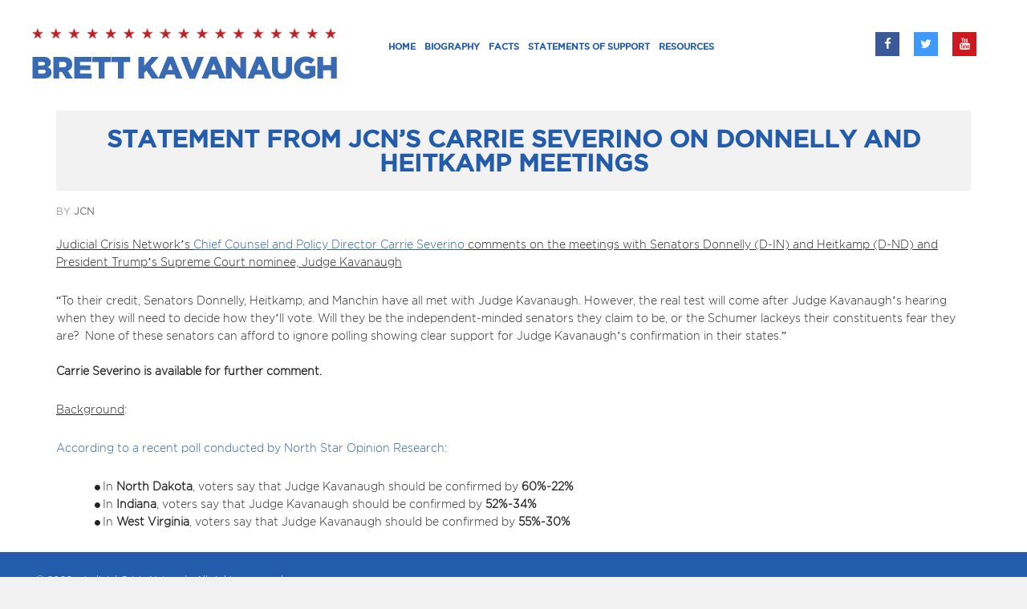

--- FILE ---
content_type: text/html; charset=UTF-8
request_url: https://confirmkavanaugh.com/2018/08/statement-from-jcns-carrie-severino-on-donnelly-and-heitkamp-meetings/
body_size: 7461
content:
<!DOCTYPE html>
<html lang="en-US">
<head >
<meta charset="UTF-8" />
<meta name="viewport" content="width=device-width, initial-scale=1" />
<title>Statement from JCN’s Carrie Severino on Donnelly and Heitkamp Meetings</title>
<meta name='robots' content='max-image-preview:large' />
	<style>img:is([sizes="auto" i], [sizes^="auto," i]) { contain-intrinsic-size: 3000px 1500px }</style>
	<link rel='dns-prefetch' href='//fonts.googleapis.com' />
<link rel='dns-prefetch' href='//netdna.bootstrapcdn.com' />
<link rel='dns-prefetch' href='//maxcdn.bootstrapcdn.com' />
<link rel="alternate" type="application/rss+xml" title="Brett Kavanaugh &raquo; Feed" href="https://confirmkavanaugh.com/feed/" />
<link rel="alternate" type="application/rss+xml" title="Brett Kavanaugh &raquo; Comments Feed" href="https://confirmkavanaugh.com/comments/feed/" />
<link rel="canonical" href="https://confirmkavanaugh.com/2018/08/statement-from-jcns-carrie-severino-on-donnelly-and-heitkamp-meetings/" />
<script type="text/javascript">
/* <![CDATA[ */
window._wpemojiSettings = {"baseUrl":"https:\/\/s.w.org\/images\/core\/emoji\/16.0.1\/72x72\/","ext":".png","svgUrl":"https:\/\/s.w.org\/images\/core\/emoji\/16.0.1\/svg\/","svgExt":".svg","source":{"concatemoji":"https:\/\/confirmkavanaugh.com\/wp-includes\/js\/wp-emoji-release.min.js?ver=6.8.3"}};
/*! This file is auto-generated */
!function(s,n){var o,i,e;function c(e){try{var t={supportTests:e,timestamp:(new Date).valueOf()};sessionStorage.setItem(o,JSON.stringify(t))}catch(e){}}function p(e,t,n){e.clearRect(0,0,e.canvas.width,e.canvas.height),e.fillText(t,0,0);var t=new Uint32Array(e.getImageData(0,0,e.canvas.width,e.canvas.height).data),a=(e.clearRect(0,0,e.canvas.width,e.canvas.height),e.fillText(n,0,0),new Uint32Array(e.getImageData(0,0,e.canvas.width,e.canvas.height).data));return t.every(function(e,t){return e===a[t]})}function u(e,t){e.clearRect(0,0,e.canvas.width,e.canvas.height),e.fillText(t,0,0);for(var n=e.getImageData(16,16,1,1),a=0;a<n.data.length;a++)if(0!==n.data[a])return!1;return!0}function f(e,t,n,a){switch(t){case"flag":return n(e,"\ud83c\udff3\ufe0f\u200d\u26a7\ufe0f","\ud83c\udff3\ufe0f\u200b\u26a7\ufe0f")?!1:!n(e,"\ud83c\udde8\ud83c\uddf6","\ud83c\udde8\u200b\ud83c\uddf6")&&!n(e,"\ud83c\udff4\udb40\udc67\udb40\udc62\udb40\udc65\udb40\udc6e\udb40\udc67\udb40\udc7f","\ud83c\udff4\u200b\udb40\udc67\u200b\udb40\udc62\u200b\udb40\udc65\u200b\udb40\udc6e\u200b\udb40\udc67\u200b\udb40\udc7f");case"emoji":return!a(e,"\ud83e\udedf")}return!1}function g(e,t,n,a){var r="undefined"!=typeof WorkerGlobalScope&&self instanceof WorkerGlobalScope?new OffscreenCanvas(300,150):s.createElement("canvas"),o=r.getContext("2d",{willReadFrequently:!0}),i=(o.textBaseline="top",o.font="600 32px Arial",{});return e.forEach(function(e){i[e]=t(o,e,n,a)}),i}function t(e){var t=s.createElement("script");t.src=e,t.defer=!0,s.head.appendChild(t)}"undefined"!=typeof Promise&&(o="wpEmojiSettingsSupports",i=["flag","emoji"],n.supports={everything:!0,everythingExceptFlag:!0},e=new Promise(function(e){s.addEventListener("DOMContentLoaded",e,{once:!0})}),new Promise(function(t){var n=function(){try{var e=JSON.parse(sessionStorage.getItem(o));if("object"==typeof e&&"number"==typeof e.timestamp&&(new Date).valueOf()<e.timestamp+604800&&"object"==typeof e.supportTests)return e.supportTests}catch(e){}return null}();if(!n){if("undefined"!=typeof Worker&&"undefined"!=typeof OffscreenCanvas&&"undefined"!=typeof URL&&URL.createObjectURL&&"undefined"!=typeof Blob)try{var e="postMessage("+g.toString()+"("+[JSON.stringify(i),f.toString(),p.toString(),u.toString()].join(",")+"));",a=new Blob([e],{type:"text/javascript"}),r=new Worker(URL.createObjectURL(a),{name:"wpTestEmojiSupports"});return void(r.onmessage=function(e){c(n=e.data),r.terminate(),t(n)})}catch(e){}c(n=g(i,f,p,u))}t(n)}).then(function(e){for(var t in e)n.supports[t]=e[t],n.supports.everything=n.supports.everything&&n.supports[t],"flag"!==t&&(n.supports.everythingExceptFlag=n.supports.everythingExceptFlag&&n.supports[t]);n.supports.everythingExceptFlag=n.supports.everythingExceptFlag&&!n.supports.flag,n.DOMReady=!1,n.readyCallback=function(){n.DOMReady=!0}}).then(function(){return e}).then(function(){var e;n.supports.everything||(n.readyCallback(),(e=n.source||{}).concatemoji?t(e.concatemoji):e.wpemoji&&e.twemoji&&(t(e.twemoji),t(e.wpemoji)))}))}((window,document),window._wpemojiSettings);
/* ]]> */
</script>
<link rel='stylesheet' id='gorsuch-theme-css' href='https://confirmkavanaugh.com/wp-content/themes/gorsuch/style.css?ver=3.0.0' type='text/css' media='all' />
<style id='wp-emoji-styles-inline-css' type='text/css'>

	img.wp-smiley, img.emoji {
		display: inline !important;
		border: none !important;
		box-shadow: none !important;
		height: 1em !important;
		width: 1em !important;
		margin: 0 0.07em !important;
		vertical-align: -0.1em !important;
		background: none !important;
		padding: 0 !important;
	}
</style>
<link rel='stylesheet' id='wonderplugin-gridgallery-engine-css-css' href='https://confirmkavanaugh.com/wp-content/plugins/wonderplugin-gridgallery/engine/wonderplugingridgalleryengine.css?ver=6.8.3' type='text/css' media='all' />
<link rel='stylesheet' id='wp-date-remover-css' href='https://confirmkavanaugh.com/wp-content/plugins/wp-date-remover/public/css/wp-date-remover-public.css?ver=1.0.0' type='text/css' media='all' />
<link rel='stylesheet' id='wp-components-css' href='https://confirmkavanaugh.com/wp-includes/css/dist/components/style.min.css?ver=6.8.3' type='text/css' media='all' />
<link rel='stylesheet' id='godaddy-styles-css' href='https://confirmkavanaugh.com/wp-content/mu-plugins/vendor/wpex/godaddy-launch/includes/Dependencies/GoDaddy/Styles/build/latest.css?ver=2.0.2' type='text/css' media='all' />
<link rel='stylesheet' id='google-font-css' href='//fonts.googleapis.com/css?family=Open+Sans%3A400italic%2C700italic%2C400%2C700&#038;ver=3.0.0' type='text/css' media='all' />
<link rel='stylesheet' id='font-awesome-css' href='//netdna.bootstrapcdn.com/font-awesome/4.0.3/css/font-awesome.css?ver=4.0.3' type='text/css' media='all' />
<link rel='stylesheet' id='fontawesome-css' href='//maxcdn.bootstrapcdn.com/font-awesome/4.3.0/css/font-awesome.min.css?ver=4.3.0' type='text/css' media='all' />
<script type="text/javascript" src="https://confirmkavanaugh.com/wp-includes/js/jquery/jquery.min.js?ver=3.7.1" id="jquery-core-js"></script>
<script type="text/javascript" src="https://confirmkavanaugh.com/wp-includes/js/jquery/jquery-migrate.min.js?ver=3.4.1" id="jquery-migrate-js"></script>
<script type="text/javascript" src="https://confirmkavanaugh.com/wp-content/plugins/wonderplugin-gallery/engine/wonderplugingallery.js?ver=9.0C" id="wonderplugin-gallery-script-js"></script>
<script type="text/javascript" src="https://confirmkavanaugh.com/wp-content/plugins/wonderplugin-gridgallery/engine/wonderplugingridlightbox.js?ver=8.8C" id="wonderplugin-gridgallery-lightbox-script-js"></script>
<script type="text/javascript" src="https://confirmkavanaugh.com/wp-content/plugins/wonderplugin-gridgallery/engine/wonderplugingridgallery.js?ver=8.8C" id="wonderplugin-gridgallery-script-js"></script>
<script type="text/javascript" src="https://confirmkavanaugh.com/wp-content/plugins/wp-date-remover/public/js/wp-date-remover-public.js?ver=1.0.0" id="wp-date-remover-js"></script>
<link rel="https://api.w.org/" href="https://confirmkavanaugh.com/wp-json/" /><link rel="alternate" title="JSON" type="application/json" href="https://confirmkavanaugh.com/wp-json/wp/v2/posts/1625" /><link rel="EditURI" type="application/rsd+xml" title="RSD" href="https://confirmkavanaugh.com/xmlrpc.php?rsd" />
<link rel="alternate" title="oEmbed (JSON)" type="application/json+oembed" href="https://confirmkavanaugh.com/wp-json/oembed/1.0/embed?url=https%3A%2F%2Fconfirmkavanaugh.com%2F2018%2F08%2Fstatement-from-jcns-carrie-severino-on-donnelly-and-heitkamp-meetings%2F" />
<link rel="alternate" title="oEmbed (XML)" type="text/xml+oembed" href="https://confirmkavanaugh.com/wp-json/oembed/1.0/embed?url=https%3A%2F%2Fconfirmkavanaugh.com%2F2018%2F08%2Fstatement-from-jcns-carrie-severino-on-donnelly-and-heitkamp-meetings%2F&#038;format=xml" />

		<!-- GA Google Analytics @ https://m0n.co/ga -->
		<script>
			(function(i,s,o,g,r,a,m){i['GoogleAnalyticsObject']=r;i[r]=i[r]||function(){
			(i[r].q=i[r].q||[]).push(arguments)},i[r].l=1*new Date();a=s.createElement(o),
			m=s.getElementsByTagName(o)[0];a.async=1;a.src=g;m.parentNode.insertBefore(a,m)
			})(window,document,'script','https://www.google-analytics.com/analytics.js','ga');
			ga('create', 'UA-67742209-3', 'auto');
			ga('send', 'pageview');
		</script>

	<!-- Facebook Pixel Code -->
<script>
  !function(f,b,e,v,n,t,s)
  {if(f.fbq)return;n=f.fbq=function(){n.callMethod?
  n.callMethod.apply(n,arguments):n.queue.push(arguments)};
  if(!f._fbq)f._fbq=n;n.push=n;n.loaded=!0;n.version='2.0';
  n.queue=[];t=b.createElement(e);t.async=!0;
  t.src=v;s=b.getElementsByTagName(e)[0];
  s.parentNode.insertBefore(t,s)}(window, document,'script',
  'https://connect.facebook.net/en_US/fbevents.js');
  fbq('init', '247280025616308');
  fbq('track', 'PageView');
</script>
<noscript><img height="1" width="1" style="display:none"
  src="https://www.facebook.com/tr?id=247280025616308&ev=PageView&noscript=1"
/></noscript>
<!-- End Facebook Pixel Code --><link rel="icon" href="http://www.confirmgorsuch.com/wp-content/uploads/2017/02/Confirm-Gorsuch_icon.png" />
<link rel="pingback" href="https://confirmkavanaugh.com/xmlrpc.php" />
<style type="text/css">.site-title a { background: url(https://confirmkavanaugh.com/wp-content/uploads/2018/06/header-logo.png) no-repeat !important; }</style>
		<style type="text/css" id="wp-custom-css">
			img.attachment-thumbnail.size-thumbnail.wp-post-image {
    float: left;
    margin-right: 10px;
}

.home .grey_bg {
    padding: 40px 20px;
    font-weight: 700;
	    font-size: 2.3rem;
	    font-family: "gotham_mediumregular", sans-serif;
}
.site-header .genesis-nav-menu a {
    padding: 38px 10px;
    padding: 3rem 0.4rem;
}


ul.latest-news a.title {
    color: #ffffff;
    font-size: 20px;
    font-weight: 600;
}

ul.latest-news  a.title span {
    display: block;
    font-size: 14px;
    font-weight: 400;
}

ul.latest-news a.title {
    color: #ffffff;
    font-size: 20px;
    font-weight: 600;
}

ul.latest-news p {
    margin: 0 0 .5rem;
}

ul.latest-news span.excerpt {
    display: list-item;
}

ul.latest-news  span.excerpt-dash {
    display: none;
}

ul.latest-news span.excerpt a {
    background-color: #970000;
     padding: 3px;
    font-size: 10px;
    color: #ffffff;
    font-weight: 600;
}

.entry-content h3 {
    font-family: "gotham_mediumregular", sans-serif !important;
}

.facts ul li {
     margin-left: 0 !important;
}

.linksresources .grey_bg {
    padding: 70px;
}

.creds_text a {
    color: #970000;
	  font-weight: 600;
	 font-family: "gotham_mediumregular", sans-serif;
}

.pressrelease span {
    display: block;
    font-size: 14px;
    font-weight: 400;
}


		</style>
		</head>
<body class="wp-singular post-template-default single single-post postid-1625 single-format-standard wp-theme-genesis wp-child-theme-gorsuch custom-header header-image full-width-content genesis-breadcrumbs-hidden genesis-footer-widgets-hidden" itemscope itemtype="https://schema.org/WebPage"><div class="site-container"><header class="site-header" itemscope itemtype="https://schema.org/WPHeader"><div class="wrap"><div class="title-area"><p class="site-title" itemprop="headline"><a href="https://confirmkavanaugh.com/">Brett Kavanaugh</a></p></div><div class="widget-area header-widget-area"><nav class="nav-primary" aria-label="Main" itemscope itemtype="https://schema.org/SiteNavigationElement"><ul id="menu-header-menu" class="menu genesis-nav-menu menu-primary"><li id="menu-item-770" class="menu-item menu-item-type-custom menu-item-object-custom menu-item-home menu-item-770"><a href="https://confirmkavanaugh.com/" itemprop="url"><span itemprop="name">Home</span></a></li>
<li id="menu-item-771" class="menu-item menu-item-type-post_type menu-item-object-page menu-item-771"><a href="https://confirmkavanaugh.com/biography/" itemprop="url"><span itemprop="name">Biography</span></a></li>
<li id="menu-item-772" class="menu-item menu-item-type-post_type menu-item-object-page menu-item-772"><a href="https://confirmkavanaugh.com/facts/" itemprop="url"><span itemprop="name">Facts</span></a></li>
<li id="menu-item-781" class="menu-item menu-item-type-post_type menu-item-object-page menu-item-has-children menu-item-781"><a href="https://confirmkavanaugh.com/statements-and-support/" itemprop="url"><span itemprop="name">Statements of Support</span></a>
<ul class="sub-menu">
	<li id="menu-item-1525" class="menu-item menu-item-type-post_type menu-item-object-page menu-item-1525"><a href="https://confirmkavanaugh.com/statements-and-support/" itemprop="url"><span itemprop="name">Conservative Voices</span></a></li>
	<li id="menu-item-1531" class="menu-item menu-item-type-post_type menu-item-object-page menu-item-1531"><a href="https://confirmkavanaugh.com/statements-and-support/former-presidents/" itemprop="url"><span itemprop="name">Former Presidents</span></a></li>
	<li id="menu-item-1522" class="menu-item menu-item-type-post_type menu-item-object-page menu-item-1522"><a href="https://confirmkavanaugh.com/statements-and-support/senators/" itemprop="url"><span itemprop="name">Senators</span></a></li>
	<li id="menu-item-1532" class="menu-item menu-item-type-post_type menu-item-object-page menu-item-1532"><a href="https://confirmkavanaugh.com/statements-and-support/members-of-congress/" itemprop="url"><span itemprop="name">Members of Congress</span></a></li>
	<li id="menu-item-1523" class="menu-item menu-item-type-post_type menu-item-object-page menu-item-1523"><a href="https://confirmkavanaugh.com/statements-and-support/state-local-officials/" itemprop="url"><span itemprop="name">State &#038; Local Officials</span></a></li>
	<li id="menu-item-1524" class="menu-item menu-item-type-post_type menu-item-object-page menu-item-1524"><a href="https://confirmkavanaugh.com/statements-and-support/former-clerks/" itemprop="url"><span itemprop="name">Former Clerks</span></a></li>
	<li id="menu-item-1281" class="menu-item menu-item-type-post_type menu-item-object-page menu-item-1281"><a href="https://confirmkavanaugh.com/statements-and-support/letters-and-support/" itemprop="url"><span itemprop="name">Letters of Support</span></a></li>
</ul>
</li>
<li id="menu-item-773" class="menu-item menu-item-type-post_type menu-item-object-page menu-item-has-children menu-item-773"><a href="https://confirmkavanaugh.com/resources/" itemprop="url"><span itemprop="name">Resources</span></a>
<ul class="sub-menu">
	<li id="menu-item-779" class="menu-item menu-item-type-post_type menu-item-object-page menu-item-779"><a href="https://confirmkavanaugh.com/resources/videos/" itemprop="url"><span itemprop="name">Videos</span></a></li>
	<li id="menu-item-777" class="menu-item menu-item-type-post_type menu-item-object-page menu-item-777"><a href="https://confirmkavanaugh.com/resources/photos/" itemprop="url"><span itemprop="name">Photos</span></a></li>
	<li id="menu-item-976" class="menu-item menu-item-type-post_type menu-item-object-page menu-item-976"><a href="https://confirmkavanaugh.com/resources/press-release/" itemprop="url"><span itemprop="name">Press Releases</span></a></li>
</ul>
</li>
</ul></nav><section id="text-2" class="widget widget_text"><div class="widget-wrap">			<div class="textwidget"><div class="simple-social-icons">
<ul>
<li><div class="fb-icon"><a class="fa fa-facebook" title="Facebook" target="_blank" href="https://www.facebook.com/JudicialNetwork/"></a></div></li>
<li><div class="twitter-icon"><a class="fa fa-twitter" title="Twitter" target="_blank" href="https://twitter.com/confirmkav"></a></div></li>
<li><div class="youtube-icon"><a class="fa fa-youtube" title="YouTube" target="_blank" href="https://www.youtube.com/channel/UCii6a2bHtgZhVPUr7vXq8Qg"></a></div></li>
</ul>
 </div></div>
		</div></section>
</div></div></header><div class="site-inner"><div class="content-sidebar-wrap"><main class="content"><article class="post-1625 post type-post status-publish format-standard category-press-releases tag-another-great-justice tag-brett-kavanaugh tag-carrie-severino tag-donnelly tag-heitkamp tag-judge-kavanaugh tag-kavanaugh tag-scotus tag-supreme-court entry" aria-label="Statement from JCN’s Carrie Severino on Donnelly and Heitkamp Meetings" itemscope itemtype="https://schema.org/CreativeWork"><header class="entry-header"><h1 class="entry-title" itemprop="headline">Statement from JCN’s Carrie Severino on Donnelly and Heitkamp Meetings</h1>
<p class="entry-meta"><time class="entry-time" itemprop="datePublished"></time> by <span class="entry-author" itemprop="author" itemscope itemtype="https://schema.org/Person"><a href="https://confirmkavanaugh.com/author/jcn/" class="entry-author-link" rel="author" itemprop="url"><span class="entry-author-name" itemprop="name">JCN</span></a></span>  </p></header><div class="entry-content" itemprop="text"><div>
<p><u>Judicial Crisis Network’s <a href="http://email.prnewswire.com/wf/click?upn=[base64]" target="_blank" rel="noopener noreferrer" data-auth="NotApplicable">Chief Counsel and Policy Director Carrie Severino</a> comments on the meetings with Senators Donnelly (D-IN) and Heitkamp (D-ND) and President Trump’s Supreme Court nominee, Judge Kavanaugh</u></p>
<p>“To their credit, Senators Donnelly, Heitkamp, and Manchin have all met with Judge Kavanaugh. However, the real test will come after Judge Kavanaugh’s hearing when they will need to decide how they’ll vote. Will they be the independent-minded senators they claim to be, or the Schumer lackeys their constituents fear they are?  None of these senators can afford to ignore polling showing clear support for Judge Kavanaugh&#8217;s confirmation in their states.&#8221;<br />
<strong><br />
Carrie Severino is available for further comment.</strong></p>
<p><u>Background</u>:</p>
<p><a href="http://email.prnewswire.com/wf/click?upn=[base64]" target="_blank" rel="noopener noreferrer" data-auth="NotApplicable">According to a recent poll conducted by North Star Opinion Research</a>:</p>
<ul>
<li>In <strong>North Dakota</strong>, voters say that Judge Kavanaugh should be confirmed by <strong>60%-22%</strong></li>
<li>In <strong>Indiana</strong>, voters say that Judge Kavanaugh should be confirmed by <strong>52%-34%</strong></li>
<li>In <strong>West Virginia</strong>, voters say that Judge Kavanaugh should be confirmed by <strong>55%-30%</strong></li>
</ul>
</div>
<!--<rdf:RDF xmlns:rdf="http://www.w3.org/1999/02/22-rdf-syntax-ns#"
			xmlns:dc="http://purl.org/dc/elements/1.1/"
			xmlns:trackback="http://madskills.com/public/xml/rss/module/trackback/">
		<rdf:Description rdf:about="https://confirmkavanaugh.com/2018/08/statement-from-jcns-carrie-severino-on-donnelly-and-heitkamp-meetings/"
    dc:identifier="https://confirmkavanaugh.com/2018/08/statement-from-jcns-carrie-severino-on-donnelly-and-heitkamp-meetings/"
    dc:title="Statement from JCN’s Carrie Severino on Donnelly and Heitkamp Meetings"
    trackback:ping="https://confirmkavanaugh.com/2018/08/statement-from-jcns-carrie-severino-on-donnelly-and-heitkamp-meetings/trackback/" />
</rdf:RDF>-->
</div><footer class="entry-footer"><p class="entry-meta"><span class="entry-categories">Filed Under: <a href="https://confirmkavanaugh.com/category/press-releases/" rel="category tag">Press Releases</a></span> <span class="entry-tags">Tagged With: <a href="https://confirmkavanaugh.com/tag/another-great-justice/" rel="tag">Another Great Justice</a>, <a href="https://confirmkavanaugh.com/tag/brett-kavanaugh/" rel="tag">Brett Kavanaugh</a>, <a href="https://confirmkavanaugh.com/tag/carrie-severino/" rel="tag">Carrie Severino</a>, <a href="https://confirmkavanaugh.com/tag/donnelly/" rel="tag">Donnelly</a>, <a href="https://confirmkavanaugh.com/tag/heitkamp/" rel="tag">Heitkamp</a>, <a href="https://confirmkavanaugh.com/tag/judge-kavanaugh/" rel="tag">Judge Kavanaugh</a>, <a href="https://confirmkavanaugh.com/tag/kavanaugh/" rel="tag">Kavanaugh</a>, <a href="https://confirmkavanaugh.com/tag/scotus/" rel="tag">SCOTUS</a>, <a href="https://confirmkavanaugh.com/tag/supreme-court/" rel="tag">Supreme Court</a></span></p></footer></article></main></div></div><footer class="site-footer" itemscope itemtype="https://schema.org/WPFooter"><div class="wrap"><ul id="menu-footer-menu" class="wrap menu genesis-nav-menu menu-tertiary"><li id="menu-item-782" class="menu-item menu-item-type-custom menu-item-object-custom menu-item-home menu-item-782"><a href="https://confirmkavanaugh.com/" itemprop="url">Home</a></li>
<li id="menu-item-783" class="menu-item menu-item-type-post_type menu-item-object-page menu-item-783"><a href="https://confirmkavanaugh.com/biography/" itemprop="url">BIOGRAPHY</a></li>
<li id="menu-item-784" class="menu-item menu-item-type-post_type menu-item-object-page menu-item-784"><a href="https://confirmkavanaugh.com/facts/" itemprop="url">Facts</a></li>
<li id="menu-item-787" class="menu-item menu-item-type-post_type menu-item-object-page menu-item-787"><a href="https://confirmkavanaugh.com/statements-and-support/" itemprop="url">Statements of Support</a></li>
<li id="menu-item-785" class="menu-item menu-item-type-post_type menu-item-object-page menu-item-785"><a href="https://confirmkavanaugh.com/resources/" itemprop="url">Resources</a></li>
</ul><p><div class="creds_text">&#xA9;&nbsp;2026 &middot; Judicial Crisis Network. All rights reserved. </br>
	
	<a href="http://wmd.ba9.myftpupload.com/learn-more-about-jcn/" rel="nofollow">LEARN MORE ABOUT JCN  &gt;</a></div></p></div></footer></div><script type="speculationrules">
{"prefetch":[{"source":"document","where":{"and":[{"href_matches":"\/*"},{"not":{"href_matches":["\/wp-*.php","\/wp-admin\/*","\/wp-content\/uploads\/*","\/wp-content\/*","\/wp-content\/plugins\/*","\/wp-content\/themes\/gorsuch\/*","\/wp-content\/themes\/genesis\/*","\/*\\?(.+)"]}},{"not":{"selector_matches":"a[rel~=\"nofollow\"]"}},{"not":{"selector_matches":".no-prefetch, .no-prefetch a"}}]},"eagerness":"conservative"}]}
</script>
<div id="wondergridgallerylightbox_options" data-skinsfoldername="skins/default/"  data-jsfolder="https://confirmkavanaugh.com/wp-content/plugins/wonderplugin-gridgallery/engine/" style="display:none;"></div>		<script type="text/javascript">
							jQuery("#post-1625 .entry-meta .date").css("display","none");
					jQuery("#post-1625 .entry-date").css("display","none");
					jQuery("#post-1625 .posted-on").css("display","none");
				</script>
	<script async src="https://www.youtube.com/iframe_api"></script>
<script>
 function onYouTubeIframeAPIReady() {
  var player;
  player = new YT.Player('gorsuchvideo', {
    videoId: 'DgHzJllquCA', // YouTube Video ID
    width: 853,               // Player width (in px)
    height: 480,              // Player height (in px)
    playerVars: {
      rel:0,
      autoplay: 1,        // Auto-play the video on load
      controls: 1,        // Show pause/play buttons in player
      showinfo: 0,        // Hide the video title
      modestbranding: 1,  // Hide the Youtube Logo
      loop: 1,            // Run the video in a loop
      fs: 0,              // Hide the full screen button
      cc_load_policy: 0, // Hide closed captions
      iv_load_policy: 3,  // Hide the Video Annotations
      autohide: 0         // Hide video controls when playing
    },
       events: {
      onReady: function(e) {
        e.target.mute();
      }
    }
  });
 }
</script><script type="text/javascript" src="https://confirmkavanaugh.com/wp-content/plugins/page-links-to/dist/new-tab.js?ver=3.3.7" id="page-links-to-js"></script>
<script type="text/javascript" id="gorsuch-responsive-menu-js-extra">
/* <![CDATA[ */
var LeavenL10n = {"mainMenu":"Menu"};
/* ]]> */
</script>
<script type="text/javascript" src="https://confirmkavanaugh.com/wp-content/themes/gorsuch/js/responsive-menu.js?ver=1.0.0" id="gorsuch-responsive-menu-js"></script>
</body></html>


--- FILE ---
content_type: text/css
request_url: https://confirmkavanaugh.com/wp-content/themes/gorsuch/style.css?ver=3.0.0
body_size: 8865
content:
/*
	Theme Name: Brett Kavanaugh Child Theme
	Theme URI: 
	Description: Stylish and elegant, the Neil Gorsuch theme is the perfect platform for your most-compelling words and images.
	Author: Chris Sun
	Author URI: Sirhcnus.me
	Version: 3.0.0

	Tags: blue, gray, white, one-column, two-columns, three-columns, left-sidebar, right-sidebar, responsive-layout, custom-background, custom-header, custom-menu, full-width-template, sticky-post, theme-options, threaded-comments, translation-ready, premise-landing-page

	Template: genesis
	Template Version: 2.0.0

	License: GPL-2.0+
	License URI: http://www.gnu.org/licenses/gpl-2.0.html
*/


/*
HTML5 Reset
---------------------------------------------------------------------------------------------------- */

/* Baseline Reset (normalize.css 2.1.2)
	normalize.css v2.1.2 | MIT License | git.io/normalize
--------------------------------------------- */

article,aside,details,figcaption,figure,footer,header,hgroup,main,nav,section,summary{display:block}audio,canvas,video{display:inline-block}audio:not([controls]){display:none;height:0}[hidden]{display:none}html{font-family:sans-serif;-ms-text-size-adjust:100%;-webkit-text-size-adjust:100%}body{margin:0}a:focus{outline:thin dotted}a:active,a:hover{outline:0}h1{font-size:2em;margin:.67em 0}abbr[title]{border-bottom:1px dotted}b,strong{font-weight:bold}dfn{font-style:italic}hr{-moz-box-sizing:content-box;box-sizing:content-box;height:0}mark{background:#ff0;color:#000}code,kbd,pre,samp{font-family:monospace,serif;font-size:1em}pre{white-space:pre-wrap}q{quotes:"\201C" "\201D" "\2018" "\2019"}small{font-size:80%}sub,sup{font-size:75%;line-height:0;position:relative;vertical-align:baseline}sup{top:-0.5em}sub{bottom:-0.25em}img{border:0}svg:not(:root){overflow:hidden}figure{margin:0}fieldset{border:1px solid silver;margin:0 2px;padding:.35em .625em .75em}legend{border:0;padding:0}button,input,select,textarea{font-family:inherit;font-size:100%;margin:0}button,input{line-height:normal}button,select{text-transform:none}button,html input[type="button"],input[type="reset"],input[type="submit"]{-webkit-appearance:button;cursor:pointer}button[disabled],html input[disabled]{cursor:default}input[type="checkbox"],input[type="radio"]{box-sizing:border-box;padding:0}input[type="search"]{-webkit-appearance:textfield;-moz-box-sizing:content-box;-webkit-box-sizing:content-box;box-sizing:content-box}input[type="search"]::-webkit-search-cancel-button,input[type="search"]::-webkit-search-decoration{-webkit-appearance:none}button::-moz-focus-inner,input::-moz-focus-inner{border:0;padding:0}textarea{overflow:auto;vertical-align:top}table{border-collapse:collapse;border-spacing:0}


/* Box Sizing
--------------------------------------------- */

*,
input[type="search"] {
	-webkit-box-sizing: border-box;
	-moz-box-sizing:    border-box;
	box-sizing:         border-box;
}

/* Float Clearing
--------------------------------------------- */

.clearfix:before,
.entry-content:before,
.entry:before,
.footer-widgets:before,
.nav-primary:before,
.nav-secondary:before,
.pagination:before,
.site-container:before,
.site-footer:before,
.site-header:before,
.site-inner:before,
.widget:before,
.wrap:before {
	content: " ";
	display: table;
}

.clearfix:after,
.entry-content:after,
.entry:after,
.footer-widgets:after,
.nav-primary:after,
.nav-secondary:after,
.pagination:after,
.site-container:after,
.site-footer:after,
.site-header:after,
.site-inner:after,
.widget:after,
.wrap:after {
	clear: both;
	content: " ";
	display: table;
}


/*
Defaults
---------------------------------------------------------------------------------------------------- */

/* Typographical Elements
--------------------------------------------- */

@font-face {
    font-family:'Gotham Light';
    src: url('fonts/Gotham-Light.eot');
	src: url('fonts/Gotham-Light.eot?#iefix') format('embedded-opentype'),
		url('fonts/Gotham-Light.woff2') format('woff2'),
		url('fonts/Gotham-Light.woff') format('woff'),
		url('fonts/Gotham-Light.svg#Gotham-Light') format('svg');
    font-weight: 500;
    font-style: normal;
    font-stretch: normal;
    unicode-range: U+0020-00FE;
}
@font-face {
    font-family: 'gotham_mediumregular';
    src: url('fonts/ufonts.com_gotham-medium-webfont.woff2') format('woff2'),
         url('fonts/ufonts.com_gotham-medium-webfont.woff') format('woff');
    font-weight: normal;
    font-style: normal;
}

@font-face {
    font-family: 'GothamBlack';
    src: url('fonts/Gotham-Black.eot');
	src: url('fonts/Gotham-Black.eot?#iefix') format('embedded-opentype'),
	     url('fonts/Gotham-Black.woff2') format('woff2'),
	     url('fonts/Gotham-Black.woff') format('woff'),
             url('fonts/Gotham-Black.ttf') format('truetype'),
	     url('fonts/Gotham-Black.svg#Gotham-Black') format('svg');
    font-weight: 500;
    font-style: normal;
    font-stretch: normal;
    unicode-range: U+0020-00FE;
}

.more-link {
    font-weight: 800;
    background-color: #9e0b0f;
    color: #fff;
    padding: 10px;
    font-size: 1.3rem !important;
}

.more-link a:hover,
.more-link a:focus{
  color: #fff !important;
}

.wrapper-section {
    padding: 40px;
    overflow: hidden;
}

.red_bg{
	background-color: #ba2226;
	color: #fff;
	padding: 10px;
	text-align: center;
}

.red_bg h3{
    color: #fff;
    font-size: 20px;
    text-transform: uppercase;
}

.red_bg .button{
	background-color: transparent !important;
    padding: 1rem !important;
    border: 1px solid #fff !important;
    width: 100% !important;
}

.bgred span {
    vertical-align: text-top;
}

.grey_bg{
    background-color: #f2f2f2;
    padding: 20px;
    margin-bottom: 20px;
    text-align: center;
}

.grey_bg ul li {
    margin-left: 0rem !important;
}

.grey_bg h2 {
	font-size: 3rem;
}
.grey_bg h3{
    color: #235caa;
    font-size: 20px;
    text-transform: uppercase;
}

.bgred p{
	margin: 0px !important;
}

.bluebox {
    width: 100%;
    height: auto;
    background-color: #1a3660;
    color: #fff;
    padding: 35px;
    text-align: center;
}

.bluebox h2{
   color: #fff;
   margin-top: 10px;
   font-size: 3rem !important;
   font-family: "gotham_mediumregular", sans-serif !important;
}

.bluebox h4{
   color: #fff;
    background-color: #9e0b0f;
    padding: 10px;
    margin-top: 10px;
    font-size: 1.3rem !important;
}

.bluebox p {
   font-size: 14px;
   margin-bottom: 8px !important
}

.one-half.first .bluebox p {
    font-size: 25px;
   margin-bottom: 0 !important;
}

.featuredpost h4,
header.entry-header h1,
.title-box h2 {
	font-family: "gotham_mediumregular", sans-serif;
	text-transform: uppercase;
    background-color: #f2f2f2;
    padding: 20px 0;
    color: #235cab;
    font-size: 30px;
    text-align: center;
}


html {
	font-size: 62.5%; /* 10px browser default */
}

body {
	background-color: #f2f2f2;
	color: #222;
	font-family:'Gotham Light';
	font-size: 14px;
	line-height: 1.6;
}

a,
button,
input[type="button"],
input[type="reset"],
input[type="submit"],
textarea:focus,
.button {
	-webkit-transition: all 0.1s ease-in-out;
	-moz-transition:    all 0.1s ease-in-out;
	-ms-transition:     all 0.1s ease-in-out;
	-o-transition:      all 0.1s ease-in-out;
	transition:         all 0.1s ease-in-out;
}

::-moz-selection {
	background-color: #222;
	color: #fff;
}

::selection {
	background-color: #222;
	color: #fff;
}

a {
	color: #235caa;
	text-decoration: none;
}

a img {
	margin-bottom: -4px;
	margin-bottom: -0.4rem;
}

a:hover {
	color: #970000;
	text-decoration: none;
}

p {
	margin: 0 0 24px;
	margin: 0 0 2.4rem;
	padding: 0;
}

strong {
	font-weight: 700;
}

ol,
ul {
	margin: 0;
	padding: 0;
-webkit-text-size-adjust: 100%;
}

li {
	list-style-type: none;

}

blockquote,
blockquote::before {
	color: #222;
}

blockquote {
	margin: 0;
    padding: 10px 40px;
    padding: 0 0 0 6rem;
    margin-left: 50px;
}

blockquote.style1 {
   margin-bottom: 10px;
    margin-left: 21em;
    padding: 0 0 0 6rem;
} 

blockquote::before {
	content: "\201C";
	display: block;
	font-size: 30px;
	font-size: 3rem;
	height: 0;
	left: -20px;
	position: relative;
	top: -10px;
}

.wrap {
	max-width: 1200px;
	margin: 0 auto 0;
}


/* Headings
--------------------------------------------- */

h1,
h2,
h3,
h4,
h5,
h6 {
	color: #333;
	font-family:'Gotham Light';
	font-weight: 700;
	line-height: 1.25;
	margin: 0;
	margin-bottom: 10px;
	margin-bottom: 1rem;
	padding: 0;
}

h1 {
	font-size: 42px;
	font-size: 4.2rem;
}

h2 {
	font-size: 36px;
	font-size: 3.6rem;
}

h3 {
	font-size: 30px;
	font-size: 3rem;
}

h4 {
	font-size: 24px;
	font-size: 2.4rem;
}

h5 {
	font-size: 20px;
	font-size: 2rem;
}

h6 {
	font-size: 16px;
	font-size: 1.6rem;
}

/* Objects
--------------------------------------------- */

embed,
iframe,
img,
object,
video,
.wp-caption {
	max-width: 100%;
}

img {
	height: auto;
}

.featured-content img,
.gallery img {
	width: auto; /* IE8 */
}

/* Forms
--------------------------------------------- */

input,
select,
textarea {
	background-color: #f5f5f5;
	border: 1px solid #ddd;
	box-shadow: 1px 1px 3px #eee inset;
	color: #222;
	font-size: 14px;
	font-size: 1.4rem;
	padding: 16px;
	padding: 1.6rem;
	width: 100%;
}

input[type="checkbox"],
input[type="image"],
input[type="radio"] {
	width: auto;
}

input:focus,
textarea:focus {
	border: 1px solid #999;
	outline: none;
}

::-moz-placeholder {
	color: #999;
	opacity: 1;
}

::-webkit-input-placeholder {
	color: #999;
}

button,
input[type="button"],
input[type="reset"],
input[type="submit"],
.button,
.entry-content .button {
	background-color: #64c9ea;
	border: none;
	border-radius: 5px;
	box-shadow: none;
	color: #fff;
	cursor: pointer;
	padding: 16px 20px;
	padding: 1.6rem 2rem;
	width: auto;
}

button:hover,
input:hover[type="button"],
input:hover[type="reset"],
input:hover[type="submit"],
.button:hover,
.entry-content .button:hover {
/*	background-color: #1a3660;
*/	border: none;
	text-decoration: none;
}

.button {
	border-radius: 3px;
	display: inline-block;
}

input[type="search"]::-webkit-search-cancel-button,
input[type="search"]::-webkit-search-results-button {
	display: none;
}

.home-cta a.button {
	display: inline-block;
	margin-top: -30px;
	margin-top: -3rem;
	text-align: center;
}

.biography {
 width: 360px;
height: 120px;
 display: block;
 background:transparent url('http://www.confirmargorsuch.com/wp-content/uploads/2017/02/Biography_Spanish-BLUE.png') center top no-repeat;
 background-size: 430px Auto;
 margin: 0 auto;
}

.biography:hover {
   background-image: url('http://www.confirmargorsuch.com/wp-content/uploads/2017/02/Biography_Spanish-RED.png');
}

.gorsuchfacts {
 width: 360px;
height: 120px;
 display: block;
 background:transparent url('http://www.confirmargorsuch.com/wp-content/uploads/2017/02/Gorsuch-Facts_Spanish-BLUE.png') center top no-repeat;
 background-size: 430px Auto;
 margin: 0 auto;
}

.gorsuchfacts:hover {
   background-image: url('http://www.confirmargorsuch.com/wp-content/uploads/2017/02/Gorsuch-Facts_Spanish-RED.png');
}

.statementsupport {
 width: 360px;
height: 120px;
 display: block;
 background:transparent url('http://www.confirmargorsuch.com/wp-content/uploads/2017/02/Statements-of-Support_Spanish-BLUE.png') center top no-repeat;
 background-size: 430px Auto;
 margin: 0 auto;
}

.statementsupport:hover {
   background-image: url('http://www.confirmargorsuch.com/wp-content/uploads/2017/02/Statements-of-Support_Spanish-RED.png');
}

.resources {
 width: 360px;
height: 120px;
 display: block;
 background:transparent url('http://www.confirmargorsuch.com/wp-content/uploads/2017/02/Resources_Spanish-BLUE.png') center top no-repeat;
 background-size: 430px Auto;
 margin: 0 auto;
}

.resources:hover {
   background-image: url('http://www.confirmargorsuch.com/wp-content/uploads/2017/02/Resources_Spanish-RED.png');
}




/* Tables
--------------------------------------------- */

table {
	border-collapse: collapse;
	border-spacing: 0;
	line-height: 2;
	margin-bottom: 40px;
	margin-bottom: 4rem;
	width: 100%;
}

tbody {
	border-bottom: 1px solid #ddd;
}

th,
td {
	text-align: left;
}

th {
	font-weight: bold;
	text-transform: uppercase;
}

td {
	border-top: 1px solid #ddd;
	padding: 6px 0;
	padding: 0.6rem 0;
}

/* Social Icons
--------------------------------------------- */

.simple-social-icons {
	overflow: hidden;
    float: right;
    position: relative;
    top: -4em;
    right: 1em;
}

.simple-social-icons ul {
	margin: 0;
	padding: 0;
}

.simple-social-icons ul li {
	background: none !important;
	border: none !important;
	float: left;
	list-style-type: none !important;
	margin: 0 6px 12px !important;
	padding: 0 !important;
}

.simple-social-icons ul li a {
	border: none !important;
	-moz-box-sizing: content-box;
	-webkit-box-sizing: content-box;
	box-sizing: content-box;
	display: inline-block;
	font-style: normal !important;
	font-variant: normal !important;
	font-weight: normal !important;
	line-height: 1em;
	text-align: center;
	text-decoration: none !important;
	text-transform: none !important;
}

.simple-social-icons ul.aligncenter {
	text-align: center;
}

.simple-social-icons ul.aligncenter li {
	display: inline-block;
	float: none;
}

.simple-social-icons .screen-reader-text {
	position: absolute;
	width: 1px;
	height: 1px;
	padding: 0;
	margin: -1px;
	overflow: hidden;
	clip: rect(0, 0, 0, 0);
	border: 0;
}



/*
Structure and Layout
---------------------------------------------------------------------------------------------------- */

/* Site Containers
--------------------------------------------- */

.site-container {
	margin: 0 auto;
        width: 100%;
}

.executive-pro-landing .site-container {
	max-width: 800px;
}

.ms-landing header.entry-header {
    display: none;
}

.ms-landing main.content {
    max-width: 100%;
    padding: 0;
}

body.ms-landing{
  height: 100%;
}

body.ms-landing { 
   background-image: url(http://www.confirmargorsuch.com/wp-content/uploads/2017/04/bigImage.png) ;
   background-position: center center;
   background-repeat:  no-repeat;
   background-attachment: fixed; 
   background-size:  cover;
   background-color: #999;
 }

.site-inner {
	-moz-box-shadow: 0 0 0 1px #fff;
	-webkit-box-shadow: 0 0 0 1px #fff;
	background-color: #fff;
	box-shadow: 0 0 0 1px #fff;
	clear: both;
	margin: 0 auto;
	overflow: hidden;
}

.site-inner {
	overflow: visible;
}

/* Column Widths and Positions
--------------------------------------------- */

/* Content  */

.content {
	/* float: right; */
	width: 800px;
	padding: 30px 30px;
	padding: 0 3rem;
	max-width: 1200px;
	margin: 0 auto;
}


.home .content {
    width: 800px;
    padding: 30px 30px;
    padding: 0 3rem;
    max-width: 100%;
}

.content-sidebar .content {
	float: left;
}

.full-width-content .content {
	width: 100%;
}

.home .content {
	padding: 0
}


/* Primary Sidebar */


.sidebar-primary {
	background-color: #f8f8f8;
	float: right;
	width: 400px;
}

.sidebar-primary h3{
      font-size: 2rem;
    font-family: "gotham_mediumregular", sans-serif;
}


.sidebar-content .sidebar-primary {
	float: left;
}

/* Column Classes
	Link: http://twitter.github.io/bootstrap/assets/css/bootstrap-responsive.css
--------------------------------------------- */

.five-sixths,
.four-sixths,
.one-fourth,
.one-half,
.one-sixth,
.one-third,
.three-fourths,
.three-sixths,
.two-fourths,
.two-sixths,
.two-thirds {
	float: left;
	margin-left: 2.564102564102564%;
}

.one-half,
.three-sixths,
.two-fourths {
	width: 48.717948717948715%;
}

.one-third,
.two-sixths {
	width: 31.623931623931625%;
}

.four-sixths,
.two-thirds {
	width: 65.81196581196582%;
}

.one-fourth {
	width: 23.076923076923077%;
}

.three-fourths {
	width: 74.35897435897436%;
}

.one-sixth {
	width: 14.52991452991453%;
}

.five-sixths {
	width: 82.90598290598291%;
}

.first {
	clear: both;
	margin-left: 0;
}


/*
Common Classes
---------------------------------------------------------------------------------------------------- */

/* WordPress
--------------------------------------------- */

.avatar {
	border: 1px solid #fff;
	float: left;
}

.alignleft .avatar {
	margin-right: 24px;
	margin-right: 2.4rem;
}

.alignright .avatar {
	margin-left: 24px;
	margin-left: 2.4rem;
}

.search-form {
	overflow: hidden;
}

.search-form input[type="submit"] {
	border: 0;
	clip: rect(0, 0, 0, 0);
	height: 1px;
	margin: -1px;
	padding: 0;
	position: absolute;
	width: 1px;
}

.search-form input[type="search"] {
	background: #fff url(images/icon-search.png) no-repeat right;
	background-size: 36px 16px;
	color: #888;
	font-size: 10px;
	font-size: 1rem;
	margin-bottom: 10px;
	margin-bottom: 1rem;;
	padding: 16px;
	padding: 1.6rem;
	text-transform: uppercase;
	width: 100%;
}

img.centered,
.aligncenter {
	display: block;
	margin: 0 auto 24px;
	margin: 0 auto 2.4rem;
}

a.alignnone img,
img.alignnone {
	margin-bottom: 12px;
	margin-bottom: 1.2rem;
}

.alignleft {
	float: left;
	text-align: left;
}

.alignright {
	float: right;
	text-align: right;
}

a.alignleft,
a.alignright {
	max-width: 100%;
}

a.alignleft img,
img.alignleft,
.wp-caption.alignleft {
	margin: 0 24px 12px 0;
	margin: 0 2.4rem 1.2rem 0;
}

a.alignright img,
img.alignright,
.wp-caption.alignright {
	margin: 0 0 24px 24px;
	margin: 0 0 2.4rem 2.4rem;
}

.entry-content .wp-caption-text {
	font-size: 14px;
	font-size: 1.4rem;
	font-weight: 700;
	margin: 0;
	text-align: center;
}

.widget_calendar table {
	width: 100%;
}

.widget_calendar td,
.widget_calendar th {
	text-align: center;
}

.widget_calendar caption {
	font-size: 12px;
	font-size: 1.2rem;
	font-style: italic;
	padding: 2px 6px 0 0;
	padding: 0.2rem 0.6rem 0 0;
	text-align: right;
}

/* Genesis
--------------------------------------------- */

.breadcrumb {
	background-color: #f5f5f5;
	color: #777;
	font-size: 12px;
	font-size: 1.2rem;
	margin: -40px -60px 30px;
	margin: -4rem -6rem 3rem;
	padding: 20px;
	padding: 2rem;
}

.breadcrumb {
     margin: 0;
}

.archive-description,
.author-box {
	margin-bottom: 30px;
	margin-bottom: 3rem;
	padding: 30px;
	padding: 3rem;
}

.archive-description {
	padding: 16px 20px;
	padding: 1.6rem 2rem;
}

.author-box {
	background-color: #f5f5f5;
}

.author-box-title {
	font-size: 16px;
	font-size: 1.6rem;
	margin-bottom: 4px;
	margin-bottom: 0.4rem;
}

.author-box p {
	font-size: 14px;
	font-size: 1.4rem;
	margin: 0;
}

.author-box .avatar {
	margin-right: 24px;
	margin-right: 2.4rem;
}

.widget-area li {
	margin-bottom: 6px;
	margin-bottom: 0.6rem;
	padding-bottom: 6px;
	padding-bottom: 0.6rem;
}

.widget-area li li {
	margin: 0;
	padding-bottom: 0;
}


/* Titles
--------------------------------------------- */

.entry-title {
	font-size: 42px;
	font-size: 4.2rem;
	line-height: 1;
	margin-bottom: 20px;
	margin-bottom: 2rem;
}

.entry-title a,
.sidebar .widget-title a {
	color: #333;
}

.entry-title a:hover,
.footer-widgets .entry-title a:hover {
	color: #64c9ea;
	text-decoration: none;
}

.archive-title,
.widget-title,
.executive-pro-portfolio .entry-title {
	font-size: 16px;
	font-size: 1.6rem;
	text-transform: uppercase;
	margin-bottom: 20px;
	margin-bottom: 2rem;
}

.footer-widgets .entry-title,
.sidebar .entry-title {
	font-size: 16px;
	font-size: 1.6rem;
}

.home-cta .widget-title {
	font-size: 24px;
	font-size: 2.4rem;
	margin-bottom: 6px;
	margin-bottom: 0.6rem;
	text-transform: none;
}

.home-cta .entry-title a,
.home-cta .widget-title,
.footer-widgets .entry-title a,
.footer-widgets .widget-title {
	color: #fff;
}


/*
Widgets
---------------------------------------------------------------------------------------------------- */

/* Featured Content
--------------------------------------------- */

.featured-content .entry {
	margin-bottom: 12px;
	margin-bottom: 1.2rem;
	padding: 0;
}

.featured-content .entry-title {
	font-size: 18px;
	font-size: 1.8rem;
}

.featured-content .entry {
	margin-bottom: 36px;
	margin-bottom: 3.6rem;
}

/*
Plugins
---------------------------------------------------------------------------------------------------- */

/* Genesis eNews Extended
--------------------------------------------- */

.enews-widget input {
	background-color: #fff;
	color: #888;
	font-size: 10px;
	font-size: 1rem;
	margin-bottom: 16px;
	margin-bottom: 1.6rem;
	text-transform: uppercase;
}

.enews-widget input[type="submit"] {
	background-color: #64c9ea;
	color: #fff;
	font-size: 16px;
	font-size: 1.6rem;
	margin: 0;
	text-transform: none;
	width: 100%;
}

.enews-widget input:hover[type="submit"] {
	background-color: #fff;
	color: #333;
}

.sidebar .enews-widget {
	background-color: #222;
}

.sidebar .enews-widget .widget-title {
	color: #fff;
}

.sidebar .enews-widget {
	color: #ddd;
}


/* Genesis Latest Tweets
--------------------------------------------- */

.latest-tweets ul li {
	margin-bottom: 16px;
	margin-bottom: 1.6rem;
}

/* Genesis Responsive Slider
--------------------------------------------- */

.home-slider li {
	margin: 0;
	padding: 0;
}

.content #genesis-responsive-slider {
	background: none;
	border: none;
	padding: 0;
}

.content .genesis_responsive_slider .slide-excerpt {
	background-color: #222;
	filter: alpha(opacity=100);
	height: 100%;
	margin: 0;
	padding: 4% 5.5%;
	opacity: 1;
}

.content .genesis_responsive_slider .slide-excerpt-border {
	border: none;
	margin: 0;
	padding: 0;
}

.content .genesis_responsive_slider h2,
.content .genesis_responsive_slider h2 a {
	color: #fff;
	font-size: 20px;
	font-size: 2rem;
	font-weight: 700;
	text-transform: uppercase;
}

.content .genesis_responsive_slider p {
	color: #ddd;
}

.content .genesis_responsive_slider p a {
	display: block;
	margin-top: 20px;
	margin-top: 2rem;
}

.content .genesis_responsive_slider .flex-direction-nav li a {
	background: url(images/icon-direction-nav.png) no-repeat -50px 0;
	background-size: 100px 98px;
	height: 49px;
	right: -25px;
	-webkit-transition: none;
	-moz-transition:    none;
	-ms-transition:     none;
	-o-transition:      none;
	transition:         none;
	width: 50px;
}

.content .genesis_responsive_slider .flex-direction-nav li a:hover {
	background-position: -50px -49px;
}

.content .genesis_responsive_slider .flex-direction-nav li a.prev {
	background-position: 0 0;
	left: -25px;
}

.content .genesis_responsive_slider .flex-direction-nav li a:hover.prev {
	background-position: 0 -49px;
}

.content .genesis_responsive_slider .flexslider .slides > li {
	overflow: hidden;
}

.content .genesis_responsive_slider .flex-control-nav {
	margin: -50px 0 0 60px;
	text-align: left;
}

.content .genesis_responsive_slider .flex-control-nav li a {
	background: url(images/icon-control-nav.png) no-repeat 0 0;
	background-size: 13px 39px;
}

.content .genesis_responsive_slider .flex-control-nav li a:hover {
	background-position: 0 -13px;
}

.content .genesis_responsive_slider .flex-control-nav li a.active {
	background-position: 0 -26px;
}

/* Gravity Forms
--------------------------------------------- */

div.gform_wrapper input[type="email"],
div.gform_wrapper input[type="text"],
div.gform_wrapper textarea,
div.gform_wrapper .ginput_complex label {
	font-size: 16px;
	font-size: 1.6rem;
	padding: 16px;
	padding: 1.6rem;
}

div.gform_wrapper .ginput_complex label {
	padding: 0;
}

div.gform_wrapper li,
div.gform_wrapper form li {
	background: none;
	margin: 16px 0 0;
	margin: 1.6rem 0 0;
	padding: 0;
}

div.gform_wrapper .gform_footer input[type="submit"] {
	font-size: 14px;
	font-size: 1.4rem;
}

/* Jetpack
--------------------------------------------- */

img#wpstats {
	display: none;
}


/*
Site Header
---------------------------------------------------------------------------------------------------- */

.site-header {
	margin: 0 auto;
	padding: 20px 10px 0;
	min-height: 100px;
	width: 100%;
    background-color: #fff;
}

/* Title Area
--------------------------------------------- */

.title-area {
	font-weight: 700;
	float: left;
	overflow: hidden;
	width: 320px;
}

.site-title {
	font-size: 36px;
	font-size: 3.6rem;
	line-height: 1.25;
	margin: 0 0 5px;
	margin: 0 0 0.5rem;
}

.site-title a,
.site-title a:hover {
	color: #222;
	display: block;
	padding: 28px 0 0;
	padding: 2.8rem 0 0;
	text-decoration: none;
}


/* Full width header, no widgets */

.header-full-width .title-area,
.header-full-width .site-title {
	width: 100%;
}

.header-image .site-description,
.header-image .site-title a {
	display: block;
	text-indent: -9999px;
}

/* Logo, hide text */

.header-image .site-description,
.header-image .site-title a {
	display: block;
	text-indent: -9999px;
}

.header-image .title-area,
.header-image .site-title,
.header-image .site-title a {
	float: left;
	margin: 0;
	max-width: 385px;
	min-height: 70px;
	padding: 0;
	margin: 5px 0;
	width: 100%;
}


/* Widget Area
--------------------------------------------- */

.site-header .widget-area {
	float: right;
	width: 760px;
}

.site-header .widget {
	padding: 28px 0 0;
	padding: 0;
}

.site-header .search-form {
	float: right;
	margin-top: 24px;
	margin-top: 2.4rem;
	width: 50%;
}


/*
Site Navigation
---------------------------------------------------------------------------------------------------- */
.genesis-nav-menu {
	background-color: #fff;
	clear: both;
	color: #666;
	font-size: 11px;
	font-size: 1.1rem;
	line-height: 1.5;
	margin: 0;
	overflow: hidden;
	width: 100%;
}

.genesis-nav-menu .menu-item {
	display: inline-block;
	margin: 0;
	padding: 0;
	text-align: left;

}

.genesis-nav-menu a {
	color: #235caa;
	display: block;
	padding: 16px 20px;
	padding: 1.6rem 2rem;
	position: relative;
    text-transform: uppercase;
    font-weight: 900;
    font-family: "gotham_mediumregular", sans-serif;
}

.genesis-nav-menu li:hover,
.genesis-nav-menu a:hover {
	color: #18355F;
	text-decoration: none;
}

.genesis-nav-menu .current-menu-item > a {
	color: #970000;
}

.genesis-nav-menu .sub-menu {
	left: -9999px;
	margin: 0;
	opacity: 0;
	padding: 0;
	position: absolute;
	-webkit-transition: opacity .4s ease-in-out;
	-moz-transition:    opacity .4s ease-in-out;
	-ms-transition:     opacity .4s ease-in-out;
	-o-transition:      opacity .4s ease-in-out;
	transition:         opacity .4s ease-in-out;
	width: 200px;
	z-index: 999;
}

.genesis-nav-menu .sub-menu a {
	background-color: #fff;
	border: 1px solid #f5f5f5;
	border-top: none;
	color: #666;
	font-size: 12px;
	font-size: 1.2rem;
	padding: 10px 18px;
	padding: 1rem 1.8rem;
	position: relative;
	width: 200px;
}

.genesis-nav-menu .sub-menu a:hover {
	background-color: #f5f5f5;
	color: #222;
}

.genesis-nav-menu .sub-menu .sub-menu {
	margin: -40px 0 0 147px;
}

.genesis-nav-menu .menu-item:hover {
	position: static;
}

.genesis-nav-menu .menu-item:hover > .sub-menu {
	left: auto;
	opacity: 1;
}

.genesis-nav-menu > .first > a {
	padding-left: 0;
}

.genesis-nav-menu > .last > a {
	padding-right: 0;
}

.genesis-nav-menu > .right {
	display: inline-block;
	float: right;
	list-style-type: none;
	padding: 16px 20px;
	padding: 1.6rem 2rem;
}

.genesis-nav-menu > .right > a {
	display: inline;
	padding: 0;
}

.genesis-nav-menu > .rss > a {
	background: url(images/icon-rss.png) no-repeat left;
	background-size: 12px 12px;
	margin-left: 12px;
	margin-left: 1.2rem;
	padding-left: 16px;
	padding-left: 1.6rem;
}

.genesis-nav-menu > .twitter > a {
	background: url(images/icon-twitter-nav.png) no-repeat left;
	background-size: 16px 16px;
	padding-left: 20px;
	padding-left: 2rem;
}

.genesis-nav-menu > .search {
	padding: 0;
}

.genesis-nav-menu .search-form {
	width: 100%;
}

/* Site Header Navigation
--------------------------------------------- */

.site-header .widget_nav_menu {
	padding: 0;
}

.site-header .genesis-nav-menu {
	float: left;
	width: auto;
}

.site-header .genesis-nav-menu a {
	padding: 38px 10px;
	padding: 3rem 0.4rem .5rem;
}

.site-header .sub-menu {
	border-top: 1px solid #eee;
}

.site-header .genesis-nav-menu .sub-menu a {
	padding: 10px 18px;
	padding: 1rem 1.8rem;
}

.site-header .sub-menu .sub-menu {
	margin-top: -40px;
}

/* Primary Navigation
--------------------------------------------- */

.nav-primary {
	background-color: transparent;
        text-align:center;
}

/* Secondary Navigation
--------------------------------------------- */

.nav-secondary {
	background-color: #fff;
}


/* Navigation toggles
--------------------------------------------- */
.sub-menu-toggle,
.menu-toggle {
	display: none;
	visibility: hidden;
}

@media only screen and (max-width: 800px) {

	nav {
		display: none;
		position: relative;
	}

	nav .wrap {
		padding: 0;
	}

	nav.pagination {
		display: block;
	}

	.menu-toggle,
	.sub-menu-toggle {
		display: block;
		visibility: visible;
		overflow: hidden;
		margin: 0 auto;
		font-size: 20px;
		font-weight: 700;
		text-align: center;
		background-color: transparent;
	}

	.menu-toggle {
		background-color: #1a3660;
		position: relative;
		padding: 20px 12px;
		right: 0;
		z-index: 1000;
		color: white;
		width: 100%;
	}

	.menu-toggle:before,
	.menu-toggle.activated:before {
		display: inline-block;
		font: normal normal normal 20px FontAwesome;
		text-rendering: auto;
		-webkit-font-smoothing: antialiased;
		-moz-osx-font-smoothing: grayscale;
		-webkit-transform: translate(0, 0);
		-ms-transform: translate(0, 0);
		transform: translate(0, 0);
		content: "\f0c9";
		padding-right: 12px;
	}

	.sub-menu-toggle {
		background: transparent;
		float: right;
		position: absolute;
		top: 0;
		right: 0;
		padding: 18px;
		z-index: 100;
	}

	.sub-menu-toggle:before {
		display: inline-block;
		font: normal normal normal 16px FontAwesome;
		text-rendering: auto;
		-webkit-font-smoothing: antialiased;
		-moz-osx-font-smoothing: grayscale;
		-webkit-transform: translate(0, 0);
		-ms-transform: translate(0, 0);
		transform: translate(0, 0);
		content: "\f107";
		color: #1a3660;

	}

	.sub-menu-toggle.activated:before {
		content: "\f106";
	}

	.genesis-nav-menu .menu-item {
		display: block;
		position: relative;
		text-align: left;
	}

	.genesis-nav-menu .menu-item a {
		border-top: 1px solid rgba(0, 0, 0, 0.1);
		border-bottom: 1px solid rgba(255, 255, 255, 0.1);
		width: 100%;
		padding: 20px;
	}

	.genesis-nav-menu .menu-item:hover {
		position: relative;
	}

	.genesis-nav-menu .menu-item > a:focus ul.sub-menu,
	.genesis-nav-menu .menu-item > a:focus ul.sub-menu .sub-menu {
		left: 0;
		margin-left: 0;
	}

	.genesis-nav-menu > .menu-item-has-children > a:after {
		content: none;
	}

	.genesis-nav-menu .sub-menu {
		display: none;
		clear: both;
		margin: 0;
		position: static;
		width: 100%;
		opacity: 1;
	}

	.genesis-nav-menu .sub-menu .sub-menu {
		margin: 0;
	}

	.genesis-nav-menu .sub-menu a {
		border-left: none;
		border-right: none;
		padding-left: 40px;
		color: #eee;
	}

	.nav-primary .genesis-nav-menu .sub-menu a {
		background-color: #333;
		color: #eee;
	}
}

/*
Content Area
---------------------------------------------------------------------------------------------------- */
/* Home Page
--------------------------------------------- */

.featured-header {
    margin: 0;
    padding: 0;
    line-height: 0;
}


.home_blue_bg{
    color: #fff;
    background-color: #235caa;
    padding: 18px;
    height: auto;
    overflow: hidden;
}

.home-grey_bg{
    background-color: #ebebeb;
    padding: 6px;
    margin-bottom: 10px;
    height: auto;
    font-size: 13px;
    overflow: hidden;
    text-align: left;
}

.home h2 {
    color: #fff;
    font-size: 20px;
    margin-bottom: 0;
}

.news_section {
    margin-bottom: 0px;
     text-align: left;
}

.home h3 {
   background-color: #fff;
    padding: 5px;
    font-family: "gotham_mediumregular", sans-serif !important;
    font-size: 24px;
    width: 60%;
    float: right;
    color: #235caa;
}

.home h5 {
    font-size: 16px;
    padding: 30px 0;
    text-align: center;
    color: #235caa;
    font-family: "gotham_mediumregular", sans-serif !important;
}

.home-border{
    border-right: 2px solid #000;
    width: 50%;
    margin-right: 10px;
    height: 100px;
    overflow: hidden;
}

.home .more-link {
    font-weight: 800;
    background-color: #9e0b0f;
    color: #fff;
    padding: 5px;
    font-size: 1rem !important;
}

.home-top {
	background-color: #fff;
	clear: both;
	overflow: hidden;
	padding: 0 30px;
}

.home-top p{
	margin: 0 0 .7rem;
}

.home-middle .widget,
.home-top .widget {
}

.home-middle .widget:nth-of-type(3n+1), 
.home-top .widget:nth-of-type(3n+1) {

}

.home-cta {
	background: url(http://801.85b.myftpupload.com/wp-content/uploads/2017/01/casebg.png);
	color: #fff;
	padding: 40px;
	padding: 4rem;
	width: 100%;
	text-align:center;
        background-size: cover;
}

.home-cta p,
.home-cta h3 {
	color:#fff;
	font-family: "gotham_mediumregular", sans-serif;
}

.home-cta .more-link {
    padding: 15px !important;
}


.facts h3 {
    text-transform: uppercase;
    color: #ba2327;
}

.facts .entry-content p {
    margin-bottom: 2rem;
}


.bio h3 {
    text-transform: uppercase;
    color: #235caa;
}


.testimonials-widget-testimonial p{
    font-size: 1.3rem;
    text-align: center;
    color: #333;
}

.testimonials-widget-testimonial div.credit {
    text-align: center !important;
}



/* Entries
--------------------------------------------- */

.entry {
	margin-bottom: 40px;
	margin-bottom: 0;
}

.executive-pro-portfolio .entry,
.single-portfolio .entry {
	margin-bottom: 20px;
	margin-bottom: 2rem;
}
.entry-content h3{
    font-size: 2rem;
    font-family:'Gotham Light';
}

.entry-content ol,
.entry-content p,
.entry-content ul,
.quote-caption {
	margin-bottom: 26px;
	margin-bottom: 2.6rem;
}

.entry-content ol li,
.entry-content ul li {
	margin-left: 40px;
	margin-left: 4rem;
}

.entry-content ol li {
	list-style-type: decimal;
}

.entry-content ul li {
    list-style-position: inside;
    list-style: none;
}

.entry-content ul {
  list-style: none;
  padding: 0;
}
.entry-content li {
  padding-left: 1.3em;
}
.entry-content li:before {
   content: "\f111";
    font-family: FontAwesome;
    display: inline-block;
    margin-left: -1.3em;
    width: 1.3em;
    font-size: 8px;
    vertical-align: middle;
}

.entry-content ol ol,
.entry-content ul ul,
.entry-content .wp-caption p {
	margin-bottom: 0;
}

.content .entry-header .entry-meta {
	background-color: transparent;
	clear: both;
	color: #777;
	font-size: 12px;
	font-size: 1.2rem;
	line-height:1;
	margin: 0 0 24px -60px;
	margin: 0 0 2.4rem -6rem;
	max-width: 600px;
	overflow: hidden;
	padding-left: 60px;
	padding-left: 6rem;
	text-transform: uppercase;
}

.content .entry-header .entry-meta a {
	color: #777;
	font-weight: 700;
}

.content .entry-header .entry-meta {
	margin-bottom: 24px;
	margin-bottom: 2.4rem;
}

.content .entry-header .entry-meta .entry-comments-link {
	background-color: #64c9ea;
	color: #fff;
	float: right;
	font-size: 12px;
	padding: 0 20px;
	padding: 0 2rem;
	text-transform: uppercase;
}

.content .entry-header .entry-meta .entry-comments-link a {
	background: url(images/icon-comments.png) no-repeat left;
	background-size: 16px 16px;
	color: #fff;
	padding-left: 32px;
	padding-left: 3.2rem;
}

.entry-footer .entry-meta {
	border-top: 1px dotted #ddd;
	font-size: 14px;
	font-size: 1.4rem;
	margin: 0;
	padding-top: 10px;
	padding-top: 1rem;
        display:none;
}

.entry-footer .entry-tags {
	background: url(images/icon-dot.png) no-repeat left;
	margin-left: 4px;
	margin-left: 0.4rem;
	padding-left: 10px;
	padding-left: 1rem;
}

/* After Entry
--------------------------------------------- */

.after-entry {
	background-color: #f5f5f5;
	margin-bottom: 30px;
	margin-bottom: 3rem;
	padding: 30px;
	padding: 3rem;
	text-align: center;
}

.after-entry .widget {
	margin-bottom: 30px;
	margin-bottom: 3rem;
}

.after-entry .widget:last-child,
.after-entry p:last-child {
	margin: 0;
}

.after-entry li {
	list-style-type: none;
}

/* Pagination
--------------------------------------------- */

.archive-pagination {
	font-size: 14px;
	font-size: 1.4rem;
	padding: 30px 0;
	padding: 3rem 0;
}

.entry .archive-pagination a {

}

.archive-pagination li {
	display: inline;
}

.archive-pagination li a {
	background-color: #64c9ea;
	border-radius: 5px;
	color: #fff;
	cursor: pointer;
	display: inline-block;
	font-size: 12px;
	font-size: 1.2rem;
	font-weight: 700;
	line-height: 2;
	margin-bottom: 4px;
	margin-bottom: 0.4rem;
	padding: 8px 20px;
	padding: 0.8rem 2rem;
	text-decoration: none;
	text-transform: uppercase;
}

.archive-pagination li a:hover,
.archive-pagination li.active a {
	background-color: #6bd5f1;
	text-decoration: none;
}

/* Comments
--------------------------------------------- */

.comment-respond,
.entry-comments,
.entry-pings {
	font-size: 14px;
	font-size: 1.4rem;
	margin-bottom: 40px;
	margin-bottom: 4rem;
	overflow: hidden;
}

.entry-comments .comment-author {
	font-weight: 700;
	margin: 0;
}

.comment-respond input[type="email"],
.comment-respond input[type="text"],
.comment-respond input[type="url"] {
	width: 50%
}

.comment-respond label {
	display: block;
	margin-right: 12px;
	margin-right: 1.2rem;
}

.comment-list li,
.ping-list li {
	list-style-type: none;
	margin: 30px;
	margin: 3rem;
	overflow: hidden;
}

.comment-list li.depth-1,
.ping-list li.depth-1 {
	margin: 30px 0;
	margin: 3rem 0;
}

.comment-list li li {
	margin-right: -1px;
	margin-right: -0.1rem;
}

.comment {
	border-right: none;
}

.comment-header,
.ping-list .comment-meta {
	background-color: #222;
	color: #fff;
	float: left;
	font-weight: 700;
	padding: 30px;
	padding: 3rem;
	width: 100%;
}

.comment-list cite,
.ping-list cite,
.says {
	display: inline-block;
}

.comment-header .comment-meta a,
.comment-metadata a {
	font-size: 12px;
	font-size: 1.2rem;
	font-weight: 300;
	color: #bbb;
}

.comment-content {
	clear: both;
	padding: 48px;
	padding: 4.8rem;
}

.comment-content p,
.comment-header p.comment-meta {
	margin: 0;
}

.comment .avatar {
	margin-right: 10px;
	margin-right: 1rem;
}

.alt,
.even {
	background-color: #f5f5f5;
	border: 1px solid #ddd;
}

.comment-reply {
	font-size: 14px;
	font-size: 1.4rem;
	padding: 0 48px 48px;
	padding: 0 4.8rem 4.8rem;
}

.entry-pings .reply {
	display: none;
}

.form-allowed-tags {
	background-color: #f5f5f5;
	font-size: 14px;
	font-size: 1.4rem;
	padding: 24px;
	padding: 2.4rem;
}


/*
Sidebars
---------------------------------------------------------------------------------------------------- */

.sidebar {
	display: inline;
	font-size: 14px;
	font-size: 1.4rem;
	padding-bottom: 30px;
	padding-bottom: 3rem;
}

.sidebar p {
	margin-bottom: 16px;
	margin-bottom: 1.6rem;
}

.sidebar p:last-child,
.sidebar ul {
	margin: 0;
}

.sidebar li {
	background: url(images/icon-li.png) no-repeat 0 7px;
	background-size: 8px 8px;
	margin-bottom: 6px;
	margin-bottom: 0.6rem;
	padding: 0 0 6px 16px;
	padding: 0 0 0.6rem 1.6rem;
}

.sidebar ul > li:last-child {
	margin-bottom: 0;
}

.sidebar .widget {
	margin-bottom: 0;
	padding: 30px;
	padding: 3rem;
	word-wrap: break-word;
}

.sidebar .search-form {
	width: 100%;
}


/*
Footer Widgets
---------------------------------------------------------------------------------------------------- */

.footer-widgets {
	background-color: #222;
	color: #c8c8c8;
	clear: both;
	font-size: 14px;
	font-size: 1.4rem;
}

.footer-widgets .wrap {
	overflow: hidden;
	padding: 60px 30px 30px;
	padding: 6rem 3rem 3rem;
}

.footer-widgets-1,
.footer-widgets-2,
.footer-widgets-3 {
	padding: 0 2.8%;
	width: 33.3333333333%;
}

.footer-widgets-1,
.footer-widgets-2 {
	float: left;
}

.footer-widgets-3 {
	float: right;
}

.footer-widgets .widget {
	margin-bottom: 30px;
	margin-bottom: 3rem;
	word-wrap: break-word;
}

.footer-widgets li {
	background: url(images/icon-li-footer.png) no-repeat 0 7px;
	background-size: 8px 8px;
	list-style-type: none;
	margin-bottom: 6px;
	margin-bottom: 0.6rem;
	padding: 0 0 6px 16px;
	padding: 0 0 0.6rem 1.6rem;
}

.footer-widgets .search-form {
	width: 100%;
}


/*
Site Footer
---------------------------------------------------------------------------------------------------- */
.site-footer {
	    padding: 20px;
    background-color: #235caa;
    color: #fff;
   border-top: 1px solid #fff;
}

.site-footer p {
	font-size: 12px;
	font-weight: 700;
	margin-bottom: 0;
}

.site-footer a {
	color: #fff;
	padding-bottom: 1px;
        font-weight: 400;
}

.site-footer a:hover {
	color: #9e0b0f;
}

.home .menu-tertiary,
.menu-tertiary {
  font-weight: 400;
  display: inline;
  float: right;
  background-color: transparent;
width: 62%;
text-align: right;
}


.home .menu-tertiary a,
.menu-tertiary a {
  	padding: 7px;
    text-transform: uppercase;
    font-size: 11px;
    color: #fff;
font-weight: 400;
   font-family:'Gotham Light' !important;
}


.menu-tertiary a:hover,
.menu-tertiary a:focus,
.menu-tertiary .current-menu-item > a {
  color: #fff;
}

.creds_text {
  float: left;
  padding: 5px;
  font-size: 12px;
}





/*
Media Queries
---------------------------------------------------------------------------------------------------- */

@media only screen and (-webkit-min-device-pixel-ratio: 1.5),
	only screen and (-moz-min-device-pixel-ratio: 1.5),
	only screen and (-o-min-device-pixel-ratio: 3/2),
	only screen and (min-device-pixel-ratio: 1.5) {

	.search-form input[type="search"] {
		background-image: url(images/icon-search@2x.png);
	}
	
	.content .entry-header .entry-meta .entry-comments-link a {
		background-image: url(images/icon-comments@2x.png)
	}
	
	.sidebar li {
		background-image: url(images/icon-li@2x.png);
	}
	
	.footer-widgets li {
		background-image: url(images/icon-li-footer@2x.png);
	}
	
	.content #genesis-responsive-slider .flex-direction-nav li a {
		background-image: url(images/icon-direction-nav@2x.png);
	}
	
	.content #genesis-responsive-slider .flex-control-nav li a {
		background-image: url(images/icon-control-nav@2x.png);
	}
	
	.genesis-nav-menu > .rss > a {
		background-image: url(images/icon-rss@2x.png);
	}
	
	.genesis-nav-menu > .twitter > a {
		background-image: url(images/icon-twitter-nav@2x.png);
	}

}

@media only screen and (max-width: 1200px) {

	.site-container {
		max-width: 960px;
	}

	.site-header .widget-area {
		width: 700px;
	}
	
	.content {
		width: 660px;
	}
	
	.sidebar-primary {
		width: 300px;
	}
	
	.title-area {
		width: 260px;
	}
	
	.breadcrumb {
		margin: -30px -40px 30px;
		margin: -3rem -4rem 3rem;
	}
	
	.content {
		padding: 30px 40px 10px;
		padding: 3rem 4rem 1rem;
	}
	
	.site-header .genesis-nav-menu a {
		padding: 0.8rem 1rem 0rem;
	}
	
	.content #genesis-responsive-slider .flex-control-nav,
	.content #genesis-responsive-slider .flex-direction-nav li a,
	.content #genesis-responsive-slider .flex-direction-nav li a.prev {
		display: none;
	}

	.simple-social-icons {
              top: -2em;
               right: 0em;
     }

}

@media only screen and (max-width: 1023px) {

	.site-container {
		max-width: 768px;
	}

         .site-header{
           padding-bottom: 20px;
         }

	.content,
	.sidebar-primary,
	.sidebar-secondary,
	.site-header .widget-area,
	.title-area,
	.wrap {
		width: 100%;
	}
	
	.header-image .title-area, 
	.header-image .site-title, 
	.header-image .site-title a {
	    float: none;
	    margin: 0 auto;
	}

	.genesis-nav-menu li,
	.site-header ul.genesis-nav-menu,
	.site-header .search-form {
		float: none;
	}

	.genesis-nav-menu,
	.site-header .search-form,
	.site-header hgroup,
	.site-title {
		text-align: center;
	}

	.genesis-nav-menu a,
	.genesis-nav-menu > .first > a,
	.genesis-nav-menu > .last > a,
	.site-header .genesis-nav-menu a {
		padding: 16px;
		padding: 1.6rem;
	}

	.site-header .search-form {
		margin: 16px auto ;
		margin: 1.6rem auto;
	}

	.genesis-nav-menu li.right {
		display: none;
	}
	
	.content #genesis-responsive-slider .slide-excerpt {
		display: none;
	}
	
	.comment-list li.depth-1,
	.ping-list li.depth-1 {
		margin: 30px 0;
		margin: 3rem 0;
	}

	  .home .menu-tertiary, .menu-tertiary{
		    width: 100%;
	}

	.home h5 {
   	 font-size: 14px;
	}

	.simple-social-icons {
             top: 0em;
    right: 20em;
    padding: 10px;
     }

}

@media only screen and (max-width: 767px) {


	.site-container {
		max-width: 600px;
	}

        .site-header{
           padding-bottom: 0px;
         }

	.five-sixths,
	.footer-widgets-1,
	.footer-widgets-2,
	.footer-widgets-3,
	.four-sixths,
	.home-middle .widget,
	.home-top .widget,
	.one-fourth,
	.one-half,
	.one-sixth,
	.one-third,
	.three-fourths,
	.three-sixths,
	.two-fourths,
	.two-sixths,
	.two-thirds {
		margin: 0;
		width: 100%;
	}
	
	.genesis-nav-menu a,
	.genesis-nav-menu > .first > a,
	.genesis-nav-menu > .last > a,
	.site-header .genesis-nav-menu a {
		font-size: 12px;
		font-size: 1.2rem;
		padding: 12px;
		padding: 1.2rem;
	}

	.bgred {
	    padding: 15px;
	    font-size: 14px;
	    line-height: 1.3;
    }

    .home-middle .alignright {
       float: none; 
    }

    .home-grey_bg {
    	text-align: center;
	}

    .home-border {
        width: 100%;
  	    height: 37px;
  	    border: 0;
  	    margin:0;
	}

	.home h5 {
   	 font-size: 20px;
   	 padding: 0;
	}
		
	.home-middle,
	.home-top {
		text-align: center;
	}

	.bluebox h2 {
     font-size: 2.5rem !important;
    }

	.header-image .title-area, .header-image .site-title, .header-image .site-title a {
       min-height: 90px;
     }

	.one-half.first .bluebox {
       margin-bottom: 20px;
     }

    .home .menu-tertiary, .menu-tertiary{
		display: none;
	}
	
	.home-cta .button.alignright {
		float: none;
		margin: 16px 0 0;
		margin: 1.6rem 0 0;
	}


	.footer-widgets-1 {
		margin: 0;
	}

        .simple-social-icons {
               top: 0em;
              right: 9em;
              padding: 10px;
     }

}

@media only screen and (max-width: 500px) {



        .featuredpost h4, header.entry-header h1, .title-box h2 {
              width: 100%;
        }
	
        .home-cta .more-link {
    	   font-size: 1rem; 
	}

	.entry-title {
		font-size: 24px;
		font-size: 2.4rem;
	}

	.content .entry-header .entry-meta .entry-comments-link {
		display: none;
	}

      .header-image .site-title a {
    background-size: 100% auto !important;
}


}

@media only screen and (max-width: 270px) {

    .header-image .site-title a {
        background-size: contain !important;
    }

    .site-title {
        font-size: 26px;
        font-size: 2.6rem;
    }

}

/* 
Footer Links, Social Icons, and Other Fixes
---------------------------------------------------------------------------------------------------- */

.creds_text a:hover {
    color: #fff;
    border-bottom: 1px solid #fff;
}

#menu-footer-menu a:hover {
    color: #fff;
    border-bottom: 1px solid #fff;
}

.fb-icon [class*="fa fa-"] {
    background-color: #3b5998;
    color: #fff;
    display: inline-block;
    height: 30px;
    line-height: 30px;
    margin: auto 3px;
    width: 30px;
    font-size: 15px;
    text-align: center;
}

.twitter-icon [class*="fa fa-"] {
    background-color: #4099FF;
    color: #fff;
    display: inline-block;
    height: 30px;
    line-height: 30px;
    margin: auto 3px;
    width: 30px;
    font-size: 15px;
    text-align: center;
}

.youtube-icon [class*="fa fa-"] {
    background-color: #cc181e;
    color: #fff;
    display: inline-block;
    height: 30px;
    line-height: 30px;
    margin: auto 3px;
    width: 30px;
    font-size: 15px;
    text-align: center;
}

.fb-icon a:hover, .twitter-icon a:hover, .youtube-icon a:hover {
    background-color: #999;
}

@media only screen and (max-width: 750px) {
.biography {
    margin-top: 45px;
}

.simple-social-icons {
    float: none !important;
    right: 35% !important;
    left: 35% !important;
}
}

@media only screen and (max-width: 500px) {
.simple-social-icons {
    float: none !important;
    right: 27% !important;
    left: 27% !important;
}
}


@media screen and (-webkit-min-device-pixel-ratio:0) { 
.site-header .genesis-nav-menu {
    white-space: nowrap;
}

.site-header .sub-menu {
    white-space: normal !important;
}
}

--- FILE ---
content_type: text/plain
request_url: https://www.google-analytics.com/j/collect?v=1&_v=j102&a=1196841770&t=pageview&_s=1&dl=https%3A%2F%2Fconfirmkavanaugh.com%2F2018%2F08%2Fstatement-from-jcns-carrie-severino-on-donnelly-and-heitkamp-meetings%2F&ul=en-us%40posix&dt=Statement%20from%20JCN%E2%80%99s%20Carrie%20Severino%20on%20Donnelly%20and%20Heitkamp%20Meetings&sr=1280x720&vp=1280x720&_u=IEBAAEABAAAAACAAI~&jid=1922769574&gjid=1712605095&cid=1022932101.1768560209&tid=UA-67742209-3&_gid=1855309507.1768560209&_r=1&_slc=1&z=1518981654
body_size: -452
content:
2,cG-2S2EG0M4M6